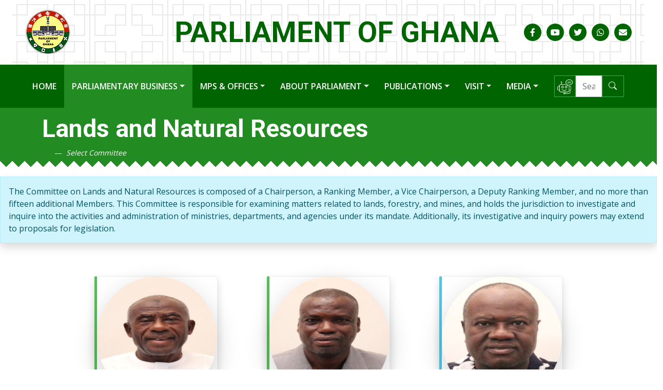

--- FILE ---
content_type: text/html; charset=UTF-8
request_url: https://parliament.gh/committees?com=19
body_size: 36640
content:
<!DOCTYPE html>
<html lang="en">

<head>
    <meta charset="utf-8">
    <title>Parliament of Ghana</title>
    <meta content="width=device-width, initial-scale=1.0" name="viewport">
    <meta content="Parliament of Ghana" name="keywords">
    <meta content="parliament of Ghana" name="description">
    <meta name="theme-color" content="#006400" media="(prefers-color-scheme: light)">
    <meta name="theme-color" content="#006400" media="(prefers-color-scheme: dark)">

    <link href="logo.png" rel="icon">


    <link rel="preconnect" href="https://fonts.gstatic.com">
    <link href="https://fonts.googleapis.com/css2?family=Open+Sans:wght@400;600&family=Roboto:wght@500;700&display=swap" rel="stylesheet">


    <link href="https://cdnjs.cloudflare.com/ajax/libs/font-awesome/5.15.0/css/all.min.css" rel="stylesheet">
    <link rel="stylesheet" href="https://cdn.jsdelivr.net/npm/bootstrap-icons@1.11.3/font/bootstrap-icons.min.css">
    <link href="lib/owlcarousel/assets/owl.carousel.min.css" rel="stylesheet">

    <link href="css/bootstrap.min.css" rel="stylesheet">
    <link rel="stylesheet" href="css/aos.css">
    <link rel="stylesheet" href="css/flatpickr.min.css">
    <link href="css/style.01.css" rel="stylesheet">
    <link href="css/iziToast.min.css" rel="stylesheet">
</head>

<body>

    <!-- Topbar Start -->
    <div class="container-fluid px-5 d-none d-lg-block">
        <div class="row gx-5 py-3 align-items-center top-bkg">
            <div class="col-lg-3">
                <div class="d-flex align-items-center justify-content-start">
                    <img src="img/logo.png" />
                </div>
            </div>
            <div class="col-lg-6">
                <div class="d-flex align-items-center justify-content-center">
                    <a href="https://www.parliament.gh" class="navbar-brand ms-lg-5">
                        <h1 class="m-0 display-4 text-primary text-uppercase">Parliament of Ghana</h1>
                    </a>
                </div>
            </div>
            <div class="col-lg-3">
                <div class="d-flex align-items-center justify-content-end">

                    <a class="btn btn-primary btn-square rounded-circle me-2" href="https://www.facebook.com/Parliament.of.Ghana" target="_blank"><i class="fab fa-facebook-f"></i></a>
                    <a class="btn btn-primary btn-square rounded-circle me-2" href="https://www.youtube.com/@parliamentofghana816" target="_blank"><i class="fab fa-youtube"></i></a>
                    <a class="btn btn-primary btn-square rounded-circle me-2" href="https://x.com/parliament_gh" target="_blank"><i class="fab fa-twitter"></i></a>
                    <a class="btn btn-primary btn-square rounded-circle me-2" href="https://whatsapp.com/channel/0029Vaiwto3B4hdQrkQV1D0E" target="_blank"><i class="fab fa-whatsapp"></i></a>
                    <a class="btn btn-primary btn-square rounded-circle" href="https://mail.parliament.gh" target="_blank"><i class="fas fa-envelope"></i></a>
                </div>
            </div>
        </div>
    </div>
    <!-- Topbar End -->


    <!-- Navbar Start -->
    <nav class="navbar navbar-expand-lg bg-primary navbar-dark shadow-sm py-3 py-lg-0 px-3 px-lg-5 ">
        <a href="https://www.parliament.gh" class="navbar-brand d-flex d-lg-none">
            <img src="img/logo.png" style="max-width: 2rem;">
            <h1 class="m-0 display-6 text-white text-uppercase">Parliament of Ghana
            </h1>
        </a>
        <button class="navbar-toggler" type="button" data-bs-toggle="collapse" data-bs-target="#navbarCollapse">
            <span class="navbar-toggler-icon"></span>
        </button>
        <div class="collapse navbar-collapse " id="navbarCollapse">
            <div class="navbar-nav mx-auto py-0">
                <a href="https://www.parliament.gh" class="nav-item nav-link active">Home</a>
                <div class="nav-item dropdown">
                    <a href="#" class="nav-link dropdown-toggle" data-bs-toggle="dropdown">Parliamentary Business</a>
                    <div class="dropdown-menu m-0">
                        <a href="committees" class="dropdown-item">Committees of Parliament</a>
                        <li>
                            <hr class="dropdown-divider">
                        </li>
                        <a href="docs?type=AG" class="dropdown-item">Agenda</a>
                        <a href="docs?type=BS" class="dropdown-item">Business Statements</a>
                        <a href="docs?type=OP" class="dropdown-item">Order Papers</a>
                        <a href="docs?type=VP" class="dropdown-item">Votes & Proceedings</a>
                        <li>
                            <hr class="dropdown-divider">
                        </li>
                        <a href="docs?type=Acts&OT" class="dropdown-item">Acts</a>
                        <a href="docs?type=Bills&OT" class="dropdown-item">Bills</a>
                        <a href="docs?type=LI&OT" class="dropdown-item">Instruments</a>
                        <a href="docs?type=HS" class="dropdown-item">Official Reports</a>
                        <!--li>
                            <hr class="dropdown-divider">
                        </li>
                        <a href="testimonial.html" class="dropdown-item">Standing Orders</a>
                        <a href="testimonial.html" class="dropdown-item">Speaker's Rulings & Speeches</a>
                        <a href="testimonial.html" class="dropdown-item">Questions & Answers</a-->
                    </div>
                </div>
                <div class="nav-item dropdown">
                    <a href="#" class="nav-link dropdown-toggle" data-bs-toggle="dropdown">MPs & Offices</a>
                    <div class="dropdown-menu m-0">
                        <a href="overview" class="dropdown-item">Overview</a>
                        <li>
                            <hr class="dropdown-divider">
                        </li>
                        <span class="fw-bold ms-1">Office of the Speaker</span>
                        <li>
                        
                        <a href="gen?CM" class="dropdown-item">Background</a>
                        <a href="speaker?communications" class="dropdown-item">Communications from the Speaker</a>
                        <a href="speaker?speeches" class="dropdown-item">Speeches of the Speaker</a>
                        </li>
                        
                        <li>
                            <hr class="dropdown-divider">
                        </li>
                        <a href="gen?LD" class="dropdown-item">Leadership of Parliament</a>
                        <a href="members" class="dropdown-item">Members of Parliament</a>
                        <li>
                            <hr class="dropdown-divider">
                        </li>
                        <span class="fw-bold ms-1">Parliamentary Service </span>
                        <li>
                        <a href="gen?PS" class="dropdown-item">Background</a>
                        </li>
                        <ul>
                            <hr class="dropdown-divider">
                        </ul>
                        <li>
                        <a href="https://library.parliament.gh" target="_blank" class="dropdown-item">Library</a>
                        <!--a href="https://repository.parliament.gh" target="_blank" class="dropdown-item">Library Repository</a>
                        <a href="https://opac.parliament.gh" target="_blank" class="dropdown-item">OPAC</a-->
                        <ul>
                                <hr class="dropdown-divider">
                            </ul>
                            <a href="https://www.parliament.gh/datam" target="_self" class="dropdown-item">Data Management</a>
                        </li>
                    </div>
                </div>
                <div class="nav-item dropdown">
                    <a href="#" class="nav-link dropdown-toggle" data-bs-toggle="dropdown">About Parliament</a>
                    <div class="dropdown-menu m-0">
                        <a href="works" class="dropdown-item">How Parliament Works</a>
                        <a href="history" class="dropdown-item">History of Parliament</a>
                    </div>
                </div>
                <div class="nav-item dropdown">
                    <a href="#" class="nav-link dropdown-toggle" data-bs-toggle="dropdown">Publications</a>
                    <div class="dropdown-menu m-0">
                        <a href="publications?research" class="dropdown-item">Research Papers</a>
                        <a href="docs?type=HS" class="dropdown-item">Official Reports</a>
                        <a href="publications?journals" class="dropdown-item">Journals & Statements</a>
                         <li>
                            <hr class="dropdown-divider">
                        </li>
                        <a   href="javascript: showPDF('OPAPlan.pdf','Open Parliament Action Plan')" class="dropdown-item">Open Parliament Action Plan</a>
                        <a   href="javascript: showPDF('OPEN_GOVERNMENT_PARTNERSHIP_SPAIN.pdf','2025 OGP Global Summit')" class="dropdown-item">2025 OGP Global Summit</a>
                        <li>
                            <hr class="dropdown-divider">
                        </li>
                        <a href="press" class="dropdown-item">Press releases</a>
                        <a href="news" class="dropdown-item">News</a>
                    </div>
                </div>

                <div class="nav-item dropdown">
                    <a href="#" class="nav-link dropdown-toggle" data-bs-toggle="dropdown">Visit</a>
                    <div class="dropdown-menu m-0">
                        <!--a href="#" class="dropdown-item">Watch Debates and Committees</a-->
                        <a href="visit" class="dropdown-item">Group or School Visit</a>
                        <!--li>
                            <hr class="dropdown-divider">
                        </li>
                        <a href="#" class="dropdown-item">Parliament Shop</a>
                        <li>
                            <hr class="dropdown-divider">
                        </li>
                        <a href="#" class="dropdown-item">Student Parliament</a-->
                    </div>
                </div>
                <div class="nav-item dropdown">
                    <a href="#" class="nav-link dropdown-toggle" data-bs-toggle="dropdown">Media</a>
                    <div class="dropdown-menu m-0">
                        <a href="videos" class="dropdown-item">Videos</a>
                        <a href="gallery" class="dropdown-item">Picture Gallery</a>

                    </div>
                </div>

            </div>
            <div class="nav-item nav-link ml-auto">
                <div class="col d-flex justify-content-center">
                    <button type="button" class="askParley btn btn-primary p-1" data-bs-toggle="tooltip" data-bs-html="true"><img class="bi" src="img/bot.png" style="width: 2rem;"  /> <!--i class="bi bi-chat-square-text "  ></i--></button>
                    <input type="text" placeholder="Search.." id="mainSearch" class="form-control " style="float: left!important;">

                    <button onclick="search_find()" class="btn btn-primary" type="button"> <i class="bi bi-search "></i></button>
</div>
            </div>
        </div>

    </nav>
    <!-- Navbar End -->    <!--h1 class="display-4 m-4">Lands and Natural Resources</h1>
    <div class="ms-4">
        <figcaption class="blockquote-footer">
            <cite>Select Committee</cite>
        </figcaption>
    </div-->
    <div class="container-fluid bg-secondary py-1 mb-2 zig">
    <div class="container py-2">
        <div class="row justify-content-start">
            <div class="col-lg-8 text-center text-lg-start">
                <!--h1 class="display-5 text-white mb-md-4">Disclaimer</h1-->
                <h1 class="display-5 text-white mb-md-4">Lands and Natural Resources</h1>
    <div class="ms-4">
        <figcaption class="blockquote-footer text-white">
            <cite>Select Committee</cite>
        </figcaption>
    </div>
            </div>
        </div>
    </div>
</div>
    <div class="alert alert-info shadow" role="alert">
        The Committee on Lands and Natural Resources is composed of a Chairperson, a Ranking Member, a Vice Chairperson, a Deputy Ranking Member, and no more than fifteen additional Members. This Committee is responsible for examining matters related to lands, forestry, and mines, and holds the jurisdiction to investigate and inquire into the activities and administration of ministries, departments, and agencies under its mandate. Additionally, its investigative and inquiry powers may extend to proposals for legislation.    </div>
    <div class="row d-flex justify-content-center ">
                    <a href="members?mp=94096" class="card col-md-2 m-5 p-0 callout callout-success shadow " style="width:15rem;">
                <img class="shadow-lg" src="cspics/mps/94096.jpg" style="width:100%;height:15rem; border-radius:50%" alt="...">
                <div class="card-body d-flex justify-content-center">
                    <h5 class="card-title text-center"> Hon. Dauda  Collins</h5>

                </div>
                <ul class="list-group list-group-flush">

                    <li class="list-group-item text-center">Asutifi South</li>

                </ul>
                <div class="card-footer d-flex justify-content-center">
                    <h6>Chairperson</h6>
                </div>
            </a>
                    <a href="members?mp=94104" class="card col-md-2 m-5 p-0 callout callout-success shadow " style="width:15rem;">
                <img class="shadow-lg" src="cspics/mps/94104.jpg" style="width:100%;height:15rem; border-radius:50%" alt="...">
                <div class="card-body d-flex justify-content-center">
                    <h5 class="card-title text-center"> Hon. Nanja  Sanja</h5>

                </div>
                <ul class="list-group list-group-flush">

                    <li class="list-group-item text-center">Atebubu/Amantin</li>

                </ul>
                <div class="card-footer d-flex justify-content-center">
                    <h6>Vice Chairperson</h6>
                </div>
            </a>
                    <a href="members?mp=94087" class="card col-md-2 m-5 p-0 callout callout-info shadow " style="width:15rem;">
                <img class="shadow-lg" src="cspics/mps/94087.jpg" style="width:100%;height:15rem; border-radius:50%" alt="...">
                <div class="card-body d-flex justify-content-center">
                    <h5 class="card-title text-center"> Hon. Ampratwum-Sarpong  Kwaku</h5>

                </div>
                <ul class="list-group list-group-flush">

                    <li class="list-group-item text-center">Mampong</li>

                </ul>
                <div class="card-footer d-flex justify-content-center">
                    <h6>Ranking Member</h6>
                </div>
            </a>
                    <a href="members?mp=94076" class="card col-md-2 m-5 p-0 callout callout-info shadow " style="width:15rem;">
                <img class="shadow-lg" src="cspics/mps/94076.jpg" style="width:100%;height:15rem; border-radius:50%" alt="...">
                <div class="card-body d-flex justify-content-center">
                    <h5 class="card-title text-center"> Hon. Konadu  Akwasi</h5>

                </div>
                <ul class="list-group list-group-flush">

                    <li class="list-group-item text-center">Manhyia North</li>

                </ul>
                <div class="card-footer d-flex justify-content-center">
                    <h6>Deputy Ranking Member</h6>
                </div>
            </a>
                    <a href="members?mp=94094" class="card col-md-2 m-5 p-0 callout callout-success shadow " style="width:15rem;">
                <img class="shadow-lg" src="cspics/mps/94094.jpg" style="width:100%;height:15rem; border-radius:50%" alt="...">
                <div class="card-body d-flex justify-content-center">
                    <h5 class="card-title text-center"> Hon. Acheampong  Richard</h5>

                </div>
                <ul class="list-group list-group-flush">

                    <li class="list-group-item text-center">Bia East</li>

                </ul>
                <div class="card-footer d-flex justify-content-center">
                    <h6>Member</h6>
                </div>
            </a>
                    <a href="members?mp=94098" class="card col-md-2 m-5 p-0 callout callout-success shadow " style="width:15rem;">
                <img class="shadow-lg" src="cspics/mps/94098.jpg" style="width:100%;height:15rem; border-radius:50%" alt="...">
                <div class="card-body d-flex justify-content-center">
                    <h5 class="card-title text-center"> Hon. Ahenkwah Yaw Frederick</h5>

                </div>
                <ul class="list-group list-group-flush">

                    <li class="list-group-item text-center">Jaman North</li>

                </ul>
                <div class="card-footer d-flex justify-content-center">
                    <h6>Member</h6>
                </div>
            </a>
                    <a href="members?mp=94120" class="card col-md-2 m-5 p-0 callout callout-success shadow " style="width:15rem;">
                <img class="shadow-lg" src="cspics/mps/94120.jpg" style="width:100%;height:15rem; border-radius:50%" alt="...">
                <div class="card-body d-flex justify-content-center">
                    <h5 class="card-title text-center"> Hon. Alhassan Sayibu Suhuyini</h5>

                </div>
                <ul class="list-group list-group-flush">

                    <li class="list-group-item text-center">Tamale North</li>

                </ul>
                <div class="card-footer d-flex justify-content-center">
                    <h6>Member</h6>
                </div>
            </a>
                    <a href="members?mp=94244" class="card col-md-2 m-5 p-0 callout callout-success shadow " style="width:15rem;">
                <img class="shadow-lg" src="cspics/mps/94244.jpg" style="width:100%;height:15rem; border-radius:50%" alt="...">
                <div class="card-body d-flex justify-content-center">
                    <h5 class="card-title text-center"> Hon. Armah Nyameke Blay</h5>

                </div>
                <ul class="list-group list-group-flush">

                    <li class="list-group-item text-center">Sekondi</li>

                </ul>
                <div class="card-footer d-flex justify-content-center">
                    <h6>Member</h6>
                </div>
            </a>
                    <a href="members?mp=94009" class="card col-md-2 m-5 p-0 callout callout-success shadow " style="width:15rem;">
                <img class="shadow-lg" src="cspics/mps/94009.jpg" style="width:100%;height:15rem; border-radius:50%" alt="...">
                <div class="card-body d-flex justify-content-center">
                    <h5 class="card-title text-center"> Hon. Atta-Mills  Samuel</h5>

                </div>
                <ul class="list-group list-group-flush">

                    <li class="list-group-item text-center">Komenda Edina Eguafo Abrem</li>

                </ul>
                <div class="card-footer d-flex justify-content-center">
                    <h6>Member</h6>
                </div>
            </a>
                    <a href="members?mp=97002" class="card col-md-2 m-5 p-0 callout callout-success shadow " style="width:15rem;">
                <img class="shadow-lg" src="cspics/mps/97002.jpg" style="width:100%;height:15rem; border-radius:50%" alt="...">
                <div class="card-body d-flex justify-content-center">
                    <h5 class="card-title text-center"> Hon. Baidoo Bediako Bernard</h5>

                </div>
                <ul class="list-group list-group-flush">

                    <li class="list-group-item text-center">Akwatia</li>

                </ul>
                <div class="card-footer d-flex justify-content-center">
                    <h6>Member</h6>
                </div>
            </a>
                    <a href="members?mp=94018" class="card col-md-2 m-5 p-0 callout callout-success shadow " style="width:15rem;">
                <img class="shadow-lg" src="cspics/mps/94018.jpg" style="width:100%;height:15rem; border-radius:50%" alt="...">
                <div class="card-body d-flex justify-content-center">
                    <h5 class="card-title text-center"> Hon. Ghansah Kobina Alhassan</h5>

                </div>
                <ul class="list-group list-group-flush">

                    <li class="list-group-item text-center">Asikuma/Odoben/ Brakwa</li>

                </ul>
                <div class="card-footer d-flex justify-content-center">
                    <h6>Member</h6>
                </div>
            </a>
                    <a href="members?mp=94286" class="card col-md-2 m-5 p-0 callout callout-success shadow " style="width:15rem;">
                <img class="shadow-lg" src="cspics/mps/94286.jpg" style="width:100%;height:15rem; border-radius:50%" alt="...">
                <div class="card-body d-flex justify-content-center">
                    <h5 class="card-title text-center"> Hon. Lukutor Kwame Maxwell</h5>

                </div>
                <ul class="list-group list-group-flush">

                    <li class="list-group-item text-center">South Tongu</li>

                </ul>
                <div class="card-footer d-flex justify-content-center">
                    <h6>Member</h6>
                </div>
            </a>
                    <a href="members?mp=94602" class="card col-md-2 m-5 p-0 callout callout-info shadow " style="width:15rem;">
                <img class="shadow-lg" src="cspics/mps/94602.jpg" style="width:100%;height:15rem; border-radius:50%" alt="...">
                <div class="card-body d-flex justify-content-center">
                    <h5 class="card-title text-center"> Hon. Obiri Yeboah  Kofi</h5>

                </div>
                <ul class="list-group list-group-flush">

                    <li class="list-group-item text-center">Subin</li>

                </ul>
                <div class="card-footer d-flex justify-content-center">
                    <h6>Member</h6>
                </div>
            </a>
                    <a href="members?mp=94215" class="card col-md-2 m-5 p-0 callout callout-info shadow " style="width:15rem;">
                <img class="shadow-lg" src="cspics/mps/94215.jpg" style="width:100%;height:15rem; border-radius:50%" alt="...">
                <div class="card-body d-flex justify-content-center">
                    <h5 class="card-title text-center"> Hon. Owusu-Akyaw Kwabena Berepong Francis</h5>

                </div>
                <ul class="list-group list-group-flush">

                    <li class="list-group-item text-center">Juaben</li>

                </ul>
                <div class="card-footer d-flex justify-content-center">
                    <h6>Member</h6>
                </div>
            </a>
                    <a href="members?mp=94034" class="card col-md-2 m-5 p-0 callout callout-success shadow " style="width:15rem;">
                <img class="shadow-lg" src="cspics/mps/94034.jpg" style="width:100%;height:15rem; border-radius:50%" alt="...">
                <div class="card-body d-flex justify-content-center">
                    <h5 class="card-title text-center"> Hon. Tettey Akuerteh Joseph</h5>

                </div>
                <ul class="list-group list-group-flush">

                    <li class="list-group-item text-center">Kpone-Katamanso</li>

                </ul>
                <div class="card-footer d-flex justify-content-center">
                    <h6>Member</h6>
                </div>
            </a>
                    <a href="members?mp=94136" class="card col-md-2 m-5 p-0 callout callout-info shadow " style="width:15rem;">
                <img class="shadow-lg" src="cspics/mps/94136.jpg" style="width:100%;height:15rem; border-radius:50%" alt="...">
                <div class="card-body d-flex justify-content-center">
                    <h5 class="card-title text-center"> Hon. Ussif  Mustapha</h5>

                </div>
                <ul class="list-group list-group-flush">

                    <li class="list-group-item text-center">Yagaba-Kubori</li>

                </ul>
                <div class="card-footer d-flex justify-content-center">
                    <h6>Member</h6>
                </div>
            </a>
                    <a href="members?mp=94021" class="card col-md-2 m-5 p-0 callout callout-success shadow " style="width:15rem;">
                <img class="shadow-lg" src="cspics/mps/94021.jpg" style="width:100%;height:15rem; border-radius:50%" alt="...">
                <div class="card-body d-flex justify-content-center">
                    <h5 class="card-title text-center"> Hon. Vondee Theophilus Dominic David</h5>

                </div>
                <ul class="list-group list-group-flush">

                    <li class="list-group-item text-center">Twifo Atti Morkwa</li>

                </ul>
                <div class="card-footer d-flex justify-content-center">
                    <h6>Member</h6>
                </div>
            </a>
        
    </div>
    <br>
    <hr>
    <br>
    <h4 class=" ps-4">Reports of the Committee </h4>

<div class="container-fluid bg-footer bg-primary text-white mt-5">
    <div class="container">
        <div class="row gx-5">
            <div class="col-lg-12 col-md-12">
                <div class="row gx-5">
                    <div class="col-lg-4 col-md-12 pt-5 mb-5">
                        <h4 class="text-white mb-4">Get In Touch</h4>
                        <div class="d-flex mb-2">
                            <i class="bi bi-geo-alt text-white me-2"></i>
                            <p class="text-white mb-0">Parliament House, Accra</p>
                        </div>
                        <div class="d-flex mb-2">
                            <i class="bi bi-envelope-open text-white me-2"></i>
                            <p class="text-white mb-0">info@parliament.gh</p>
                        </div>
                        <div class="d-flex mb-2">
                            <i class="bi bi-telephone text-white me-2"></i>
                            <p class="text-white mb-0">+233302633030</p>
                        </div>
                        <div class="d-flex mt-4">
                            <a class="btn btn-secondary btn-square rounded-circle me-2" href="https://mail.parliament.gh" target="_blank"><i class="fas fa-envelope"></i></a>
                            <a class="btn btn-secondary btn-square rounded-circle me-2" href="https://www.facebook.com/Parliament.of.Ghana" target="_blank"><i class="fab fa-facebook-f"></i></a>
                            <a class="btn btn-secondary btn-square rounded-circle me-2" href="https://www.youtube.com/@parliamentofghana816" target="_blank"><i class="fab fa-youtube"></i></a>
                            <a class="btn btn-secondary btn-square rounded-circle" href="https://whatsapp.com/channel/0029Vaiwto3B4hdQrkQV1D0E" target="_blank"><i class="fab fa-whatsapp"></i></a>
                        </div>
                    </div>
                    <div class="col-lg-4 col-md-12 pt-0 pt-lg-5 mb-5">
                        <h4 class="text-white mb-4">Quick Links</h4>
                        <div class="d-flex flex-column justify-content-start">
                            <a class="text-white mb-2" href="index"><i class="bi bi-arrow-right text-white me-2"></i>Home</a>
                            <a class="text-white mb-2" href="gen?LD"><i class="bi bi-arrow-right text-white me-2"></i>Leadership of Parliament</a>
                            <a class="text-white mb-2" href="committees"><i class="bi bi-arrow-right text-white me-2"></i>Committees of Parliament</a>
                            <a class="text-white mb-2" href="gen?PS"><i class="bi bi-arrow-right text-white me-2"></i>Parliamentary Service</a>
                            <a class="text-white mb-2" href="visit"><i class="bi bi-arrow-right text-white me-2"></i>Visits</a>
                            <a class="text-white" href="contact"><i class="bi bi-arrow-right text-white me-2"></i>Contact Us</a>
                        </div>
                    </div>
                    <div class="col-lg-4 col-md-12 pt-0 pt-lg-5 mb-5">
                        <h4 class="text-white mb-4">Useful Links</h4>
                        <div class="d-flex flex-column justify-content-start">
                            <a class="text-white mb-2" href="https://www.cpahq.org/" target="_blank"><i class="bi bi-arrow-right text-white me-2"></i>Commonwealth Parliamentary Association - CPA</a>
                            <a class="text-white mb-2" href="https://www.ipu.org/" target="_blank"><i class="bi bi-arrow-right text-white me-2"></i>Inter-Parliamentary Union</a>
                            <a class="text-white mb-2" href="https://www.ghana.gov.gh/" target="_blank"><i class="bi bi-arrow-right text-white me-2"></i>Government of Ghana </a>
                            <a class="text-white mb-2" href="https://judicial.gov.gh/" target="_blank"><i class="bi bi-arrow-right text-white me-2"></i>Judicial Service of Ghana </a>
                            <a class="text-white mb-2" href="https://au.int/" target="_blank"><i class="bi bi-arrow-right text-white me-2"></i>African Union</a>
                            <a class="text-white mb-2" href="https://www.parl.ecowas.int/" target="_blank"><i class="bi bi-arrow-right text-white me-2"></i>ECOWAS Parliament</a>

                        </div>
                    </div>
                </div>
            </div>
            <div class="col-lg-4 col-md-6 mt-lg-n5">
                <a class="text-white mb-2 " href="disclaimer">Disclaimer</a>
            </div>
        </div>
    </div>
</div>
<div class="container-fluid bg-primary text-white py-4">
    <div class="container text-center">
        <p class="mb-0">&copy; 2026 Parliament of Ghana. All Rights Reserved. </p>

    </div>
</div>




<a href="#" class="btn border-white btn-secondary py-3 fs-4 back-to-top"><i class="bi bi-arrow-up"></i></a>



<script src="https://code.jquery.com/jquery-3.4.1.min.js"></script>
<script src="https://cdn.jsdelivr.net/npm/bootstrap@5.0.0/dist/js/bootstrap.bundle.min.js"></script>
<script src="lib/easing/easing.min.js"></script>
<script src="lib/waypoints/waypoints.min.js"></script>
<script src="lib/counterup/counterup.min.js"></script>
<script src="lib/owlcarousel/owl.carousel.min.js"></script>
<script src="js/rellax.js"></script>
<script src="js/aos.js"></script>
<script src="js/iziToast.js" type="text/javascript"></script>

<script src="js/main.01.js"></script>
<script>
    
    AOS.init();

    var url = window.location.href;
    $(".nav-link,.dropdown-item").removeClass("active");
    if (url.includes("index")) {
        $(".nav-link:contains('Home')").addClass("active");
    } else if (url.includes("committee") || url.includes("docs")) {
        $(".nav-link:contains('Parliamentary Business')").addClass("active");
    } else if (url.includes("overview") || url.includes("gen") || url.includes("members")) {
        $(".nav-link:contains('MPs & Offices')").addClass("active");
    } else if (url.includes("history")) {
        $(".nav-link:contains('About Parliament')").addClass("active");

    } else if (url.includes("publications") || url.includes("press") || url.includes("news")) {
        $(".nav-link:contains('Publications')").addClass("active");

    } else if (url.includes("visit")) {
        $(".nav-link:contains('Visit')").addClass("active");

    } else if (url.includes("videos") || url.includes("gallery")) {
        $(".nav-link:contains('Media')").addClass("active");

    } else {
        $(".nav-item:contains('Home')").addClass("active");
    }

    $("#mainSearch").keypress((e)=>{
        if(e.keyCode==13){
            search_find();
        }
    })

    $(".askParley").click(()=>{
        $('#askParlyDialog').modal({
            backdrop: 'static',
            keyboard: false
        });

        $('#askParlyDialog').modal('show');
    })
</script>
<div id="kodiDialog" class="modal fade" tabindex="-1" role="dialog" aria-labelledby="kodiDialog" data-bs-backdrop="static" data-bs-keyboard="false" aria-hidden="true">
    <div class="modal-dialog modal-dialog-scrollable modal-xl modal modal-dialog-centered" role="document">
        <div class="modal-content">
            <div class="modal-header">
                <h4 class="modal-title  "><img src='img/bot.jpg' style="width: 2rem;"/> AskParly</h4>
                <button class="btn btn-close" data-bs-toggle="modal" data-bs-dismiss="modal"
                    data-dismiss="modal"></button>
                    <input type="hidden" id="contentOnHold" value=""/>
            </div>
            <div class="d-flex justify-content-center text-muted p-2 alert-primary">
            AskParly, your AI assistant, is here to guide you and answer your questions as you explore our website. I am still under development and learning to be accurate.
            </div>
            <div class="row d-flex justify-content-center text-muted p-2 alert-primary" id="interactiveSection">
                <input  class="col-md-8 form-input" onkeydown="if(event.keyCode==13) answer();" id="prompt" placeholder="How else can I assist you, specifically regarding this document?" />
                <button  class="col-md-2 btn btn-success ms-lg-2 me-lg-2" onclick='answer()' > Answer </button>
            </div>
            
            <div class="modal-body" id="responseBody">
                    
            </div>
        </div>
    </div>
</div>

<div id="askParlyDialog" class="modal fade" tabindex="-1" role="dialog" aria-labelledby="askParlyDialog" data-bs-backdrop="static" data-bs-keyboard="false" aria-hidden="true">
    <div class="modal-dialog modal-dialog-scrollable modal-xl modal modal-dialog-centered" role="document">
        <div class="modal-content">
            <div class="modal-header">
                <h4 class="modal-title  "><img src='img/bot.jpg' style="width: 2rem;"/> AskParly</h4>
                <button class="btn btn-close" data-bs-toggle="modal" data-bs-dismiss="modal"
                    data-dismiss="modal"></button>
                    <input type="hidden" id="contentOnHold" value=""/>
            </div>
            <div class="d-flex justify-content-center text-muted p-2 alert-primary">
            AskParly, your AI assistant, is here to guide you and answer your questions as you explore our website. I am still under development and learning to be accurate.
            </div>
            <div class="row d-flex justify-content-center text-muted p-2 alert-primary" id="interactiveSection">
                <input disabled class="col-md-8 form-input" onkeydown="if(event.keyCode==13) answer();" id="prompt" placeholder="How can I assist you today?" />
                <button disabled class="col-md-2 btn btn-success ms-lg-2 me-lg-2" onclick='answer()' > Answer </button>
            </div>
            
            <div class="modal-body" id="responseBody">
                <div class="d-flex justify-content-center">
            <h1 style="color:green"><br>Coming soon<br></h1>
                </div>
            </div>
        </div>
    </div>
</div>

<div id="pdfDialog" class="modal" tabindex="-1" role="dialog" aria-labelledby="pdfDialog" data-bs-backdrop="static" data-bs-keyboard="false" aria-hidden="true">
    <div class="modal-dialog modal-xl modal modal-dialog-centered">
        <div class="modal-content">
            <div class="modal-header">
                <h4 class="modal-title" id="dlgTitle"></h4>
                <button class="btn btn-close" data-bs-toggle="modal" data-bs-dismiss="modal"
                    data-dismiss="modal"></button>
            </div>
            <div class="modal-body">
                <iframe id="dlgDoc"
                    width="100%" height="600"></iframe>
            </div>
        </div>
    </div>
</div>

</body>

</html>

--- FILE ---
content_type: application/javascript
request_url: https://parliament.gh/js/iziToast.js
body_size: 36911
content:
/*
* iziToast | v1.5.0
* http://izitoast.marcelodolza.com
* by Marcelo Dolza.
*/

(function (root, factory) {
	if(typeof define === 'function' && define.amd) {
		define([], factory(root));
	} else if(typeof exports === 'object') {
		module.exports = factory(root);
	} else {
		root.iziToast = factory(root);
	}
})(typeof global !== 'undefined' ? global : window || this.window || this.global, function (root) {

	'use strict';

	//
	// Variables
	//
	var $iziToast = {},
		PLUGIN_NAME = 'iziToast',
		ISMOBILE = (/Mobi/.test(navigator.userAgent)) ? true : false,
		ISCHROME = /Chrome/.test(navigator.userAgent) && /Google Inc/.test(navigator.vendor),
		ISFIREFOX = typeof InstallTrigger !== 'undefined',
		ACCEPTSTOUCH = 'ontouchstart' in document.documentElement,
		POSITIONS = ['bottomRight','bottomLeft','bottomCenter','topRight','topLeft','topCenter','center'],
		THEMES = {
			info: {
				color: 'blue',
				icon: 'ico-info'
			},
			success: {
				color: 'green',
				icon: 'ico-success'
			},
			warning: {
				color: 'orange',
				icon: 'ico-warning'
			},
			error: {
				color: 'red',
				icon: 'ico-error'
			},
			question: {
				color: 'yellow',
				icon: 'ico-question'
			}
		},
		MOBILEWIDTH = 568,
		CONFIG = {};

	$iziToast.children = {};

	// Default settings
	var defaults = {
		id: null, 
		class: '',
		title: '',
		titleColor: '',
		titleSize: '',
		titleLineHeight: '',
		message: '',
		messageColor: '',
		messageSize: '',
		messageLineHeight: '',
		backgroundColor: '',
		theme: 'light', // dark
		color: '', // blue, red, green, yellow
		icon: '',
		iconText: '',
		iconColor: '',
		iconUrl: null,
		image: '',
		imageWidth: 50,
		maxWidth: null,
		zindex: null,
		layout: 1,
		balloon: false,
		close: true,
		closeOnEscape: false,
		closeOnClick: false,
		displayMode: 0,
		position: 'bottomRight', // bottomRight, bottomLeft, topRight, topLeft, topCenter, bottomCenter, center
		target: '',
		targetFirst: true,
		timeout: 5000,
		rtl: false,
		animateInside: true,
		drag: true,
		pauseOnHover: true,
		resetOnHover: false,
		progressBar: true,
		progressBarColor: '',
		progressBarEasing: 'linear',
		overlay: false,
		overlayClose: false,
		overlayColor: 'rgba(0, 0, 0, 0.6)',
		transitionIn: 'fadeInUp', // bounceInLeft, bounceInRight, bounceInUp, bounceInDown, fadeIn, fadeInDown, fadeInUp, fadeInLeft, fadeInRight, flipInX
		transitionOut: 'fadeOut', // fadeOut, fadeOutUp, fadeOutDown, fadeOutLeft, fadeOutRight, flipOutX
		transitionInMobile: 'fadeInUp',
		transitionOutMobile: 'fadeOutDown',
		buttons: {},
		inputs: {},
		onOpening: function () {},
		onOpened: function () {},
		onClosing: function () {},
		onClosed: function () {},
		onClick: function () {}
	};


	//
	// Methods
	//


	/**
	 * Polyfill for remove() method
	 */
	if(!('remove' in Element.prototype)) {
		Element.prototype.remove = function() {
			if(this.parentNode) {
				this.parentNode.removeChild(this);
			}
		};
	}

	/*
     * Polyfill for CustomEvent for IE >= 9
     * https://developer.mozilla.org/en-US/docs/Web/API/CustomEvent/CustomEvent#Polyfill
     */
    if(typeof window.CustomEvent !== 'function') {
        var CustomEventPolyfill = function (event, params) {
            params = params || { bubbles: false, cancelable: false, detail: undefined };
            var evt = document.createEvent('CustomEvent');
            evt.initCustomEvent(event, params.bubbles, params.cancelable, params.detail);
            return evt;
        };

        CustomEventPolyfill.prototype = window.Event.prototype;

        window.CustomEvent = CustomEventPolyfill;
    }

	/**
	 * A simple forEach() implementation for Arrays, Objects and NodeLists
	 * @private
	 * @param {Array|Object|NodeList} collection Collection of items to iterate
	 * @param {Function} callback Callback function for each iteration
	 * @param {Array|Object|NodeList} scope Object/NodeList/Array that forEach is iterating over (aka `this`)
	 */
	var forEach = function (collection, callback, scope) {
		if(Object.prototype.toString.call(collection) === '[object Object]') {
			for (var prop in collection) {
				if(Object.prototype.hasOwnProperty.call(collection, prop)) {
					callback.call(scope, collection[prop], prop, collection);
				}
			}
		} else {
			if(collection){
				for (var i = 0, len = collection.length; i < len; i++) {
					callback.call(scope, collection[i], i, collection);
				}
			}
		}
	};

	/**
	 * Merge defaults with user options
	 * @private
	 * @param {Object} defaults Default settings
	 * @param {Object} options User options
	 * @returns {Object} Merged values of defaults and options
	 */
	var extend = function (defaults, options) {
		var extended = {};
		forEach(defaults, function (value, prop) {
			extended[prop] = defaults[prop];
		});
		forEach(options, function (value, prop) {
			extended[prop] = options[prop];
		});
		return extended;
	};

	/**
	 * Create inputs
	 * @private
	 */
	var createInput = function(inputObj) {
		var allowedAttributes = ['type', 'id', 'class', 'name', 'style', 'placeholder', 'min', 'max', 'minlength', 'maxlength', 'min', 'disabled', 'readonly', 'required', 'size', 'multiple', 'value'],
				allowedInputs = ['select', 'checkbox', 'color', 'date', 'datetime-local', 'email', 'file', 'hidden', 'image', 'month', 'number', 'password', 'radio', 'range', 'search', 'tel', 'text', 'time', 'url', 'week'],
				wrap = document.createElement('div'),
				input;

		if(inputObj.type && allowedInputs.indexOf(inputObj.type) !== -1){

			var type =  inputObj.type === 'select' ? 'select' : 'input'
			input = document.createElement(type);
			Object.keys(inputObj).forEach( function(key) {
				if(allowedAttributes.indexOf(key) !== -1){
					input.setAttribute(key, inputObj[key])
				}
			});

			if(inputObj.options && inputObj.options.length > 0 && inputObj.type === 'select'){

				inputObj.options.forEach( function(item) {
					var option = document.createElement('option');
					option.textContent = item.text;
					option.value = item.value
					
					input.appendChild(option);
				});
			}
		}
		wrap.appendChild(input);

		if(inputObj.label){
			var label = document.createElement('label');
			if(inputObj.for){
				label.setAttribute('for', inputObj.for);
				label.textContent = inputObj.label;
			}
			input.parentNode.insertBefore(label, input.nextSibling);
		}
		return wrap
	};

	/**
	 * Generates new ID
	 * @private
	 */
	var generateId = function(params) {
		var newId = btoa(encodeURIComponent(params));
		return newId.replace(/=/g, "");
	};

	/**
	 * Checks if is a color
	 * @private
	 */
	var isColor = function(color){
		if( color.substring(0,1) == '#' || color.substring(0,3) == 'rgb' || color.substring(0,3) == 'hsl' ){
			return true;
		} else {
			return false;
		}
	};

	/**
	 * Checks if is a Base64 string
	 * @private
	 */
	var isBase64 = function(str) {
		try {
			return btoa(atob(str)) == str;
		} catch (err) {
			return false;
		}
	};

		/**
	 * Displays a log message
	 * @private
	 */
	var Log = function(str) {
		return console.warn('['+PLUGIN_NAME+']', str);
	};

	/**
	 * Drag method of toasts
	 * @private
	 */
	var drag = function() {

		return {
			move: function(toast, instance, settings, xpos) {

				var opacity,
					opacityRange = 0.3,
					distance = 180;
					
				if(xpos !== 0){
					
					toast.classList.add(PLUGIN_NAME+'-dragged');

					toast.style.transform = 'translateX('+xpos + 'px)';

					if(xpos > 0){
						opacity = (distance-xpos) / distance;
						if(opacity < opacityRange){
							instance.hide(extend(settings, { transitionOut: 'fadeOutRight', transitionOutMobile: 'fadeOutRight' }), toast, 'drag');
						}
					} else {
						opacity = (distance+xpos) / distance;
						if(opacity < opacityRange){
							instance.hide(extend(settings, { transitionOut: 'fadeOutLeft', transitionOutMobile: 'fadeOutLeft' }), toast, 'drag');
						}
					}
					toast.style.opacity = opacity;

					if(opacity < opacityRange){

						if(ISCHROME || ISFIREFOX) toast.style.left = xpos+'px';

						toast.parentNode.style.opacity = opacityRange;

						this.stopMoving(toast, null);
					}
				}
			},
			startMoving: function(toast, instance, settings, e) {

				e = e || window.event;
				var posX = ((ACCEPTSTOUCH) ? e.touches[0].clientX : e.clientX),
						toastLeft = toast.style.transform.replace('px)', '');
						toastLeft = toastLeft.replace('translateX(', '');
				var offsetX = posX - toastLeft;

				if(settings.transitionIn){
					toast.classList.remove(settings.transitionIn);
				}
				if(settings.transitionInMobile){
					toast.classList.remove(settings.transitionInMobile);
				}
				toast.style.transition = '';

				if(ACCEPTSTOUCH) {
					document.ontouchmove = function(e) {
						e.preventDefault();
						e = e || window.event;
						var posX = e.touches[0].clientX,
								finalX = posX - offsetX;
						drag.move(toast, instance, settings, finalX);
					};
				} else {
					document.onmousemove = function(e) {
						e.preventDefault();
						e = e || window.event;
						var posX = e.clientX,
								finalX = posX - offsetX;
							drag.move(toast, instance, settings, finalX);
					};
				}

			},
			stopMoving: function(toast, e) {

				if(ACCEPTSTOUCH) {
						document.ontouchmove = function() {};
				} else {
					document.onmousemove = function() {};
				}

				toast.style.opacity = '';
				toast.style.transform = '';

				if(toast.classList.contains(PLUGIN_NAME+'-dragged')){
					
					toast.classList.remove(PLUGIN_NAME+'-dragged');

					toast.style.transition = 'transform 0.4s ease, opacity 0.4s ease';
					setTimeout(function() {
						toast.style.transition = '';
					}, 400);
				}

			}
		};

	}();


	/**
	 * Set settings
	 * @public
	 */
	$iziToast.setSetting = function (ref, option, value) {

		$iziToast.children[ref][option] = value;

	};


	/**
	 * Get settings
	 * @public
	 */
	$iziToast.getSettings = function (ref, option) {

		if(option){
			try {
				return $iziToast.children[ref][option];
			} catch (error) {
				console.warn(error)
				Log('invalid option.')
			}
		} else {
			return $iziToast.children[ref];
		}


	};


	/**
	 * Destroy the current initialization.
	 * @public
	 */
	$iziToast.destroy = function () {

		forEach(document.querySelectorAll('.'+PLUGIN_NAME+'-overlay'), function(element, index) {
			element.remove();
		});

		forEach(document.querySelectorAll('.'+PLUGIN_NAME+'-wrapper'), function(element, index) {
			element.remove();
		});

		forEach(document.querySelectorAll('.'+PLUGIN_NAME), function(element, index) {
			element.remove();
		});

		this.children = {};

		// Remove event listeners
		document.removeEventListener(PLUGIN_NAME+'-opened', {}, false);
		document.removeEventListener(PLUGIN_NAME+'-opening', {}, false);
		document.removeEventListener(PLUGIN_NAME+'-closing', {}, false);
		document.removeEventListener(PLUGIN_NAME+'-closed', {}, false);
		document.removeEventListener('keyup', {}, false);

		// Reset variables
		CONFIG = {};
	};


	/**
	 * Initialize Plugin
	 * @public
	 * @param {Object} options User settings
	 */
	$iziToast.settings = function (options) {

		// Destroy any existing initializations
		$iziToast.destroy();

		CONFIG = options;
		defaults = extend(defaults, options || {});
	};


	/**
	 * Building themes functions.
	 * @public
	 * @param {Object} options User settings
	 */
	forEach(THEMES, function (theme, name) {

		$iziToast[name] = function (options) {

			var settings = extend(CONFIG, options || {});
			settings = extend(theme, settings || {});

			this.show(settings);
		};

	});


	/**
	 * Do the calculation to move the progress bar
	 * @private
	 */
	$iziToast.progress = function (options, $toast, callback) {

		var that = this,
			ref = $toast.getAttribute('data-iziToast-ref'),
			settings = extend(this.children[ref], options || {}),
			$elem = $toast.querySelector('.'+PLUGIN_NAME+'-progressbar div');

		return {
			start: function() {

				if(typeof settings.time.REMAINING == 'undefined'){

					$toast.classList.remove(PLUGIN_NAME+'-reseted');

					if($elem !== null){
						$elem.style.transition = 'width '+ settings.timeout +'ms '+settings.progressBarEasing;
						$elem.style.width = '0%';
					}
					settings.time.START = new Date().getTime();
					settings.time.END = settings.time.START + settings.timeout;
					settings.time.TIMER = setTimeout(function() {

						clearTimeout(settings.time.TIMER);

						if(!$toast.classList.contains(PLUGIN_NAME+'-closing')){
							that.hide(settings, $toast, 'timeout');

							if(typeof callback === 'function'){
								callback.apply(that);
							}
						}
					}, settings.timeout);

					that.setSetting(ref, 'time', settings.time);
				}
			},
			pause: function() {

				if(typeof settings.time.START !== 'undefined' && !$toast.classList.contains(PLUGIN_NAME+'-paused') && !$toast.classList.contains(PLUGIN_NAME+'-reseted')){

					$toast.classList.add(PLUGIN_NAME+'-paused');

				settings.time.REMAINING = settings.time.END - new Date().getTime();

				clearTimeout(settings.time.TIMER);

				that.setSetting(ref, 'time', settings.time);

				if($elem !== null){
					var computedStyle = window.getComputedStyle($elem),
						propertyWidth = computedStyle.getPropertyValue('width');

					$elem.style.transition = 'none';
					$elem.style.width = propertyWidth;					
				}

				if(typeof callback === 'function'){
					setTimeout(function() {
						callback.apply(that);						
					}, 10);
				}
			}
			},
			resume: function() {

				if(typeof settings.time.REMAINING !== 'undefined'){

					$toast.classList.remove(PLUGIN_NAME+'-paused');

						if($elem !== null){
							$elem.style.transition = 'width '+ settings.time.REMAINING +'ms '+settings.progressBarEasing;
							$elem.style.width = '0%';
						}

						settings.time.END = new Date().getTime() + settings.time.REMAINING;
						settings.time.TIMER = setTimeout(function() {

						clearTimeout(settings.time.TIMER);

						if(!$toast.classList.contains(PLUGIN_NAME+'-closing')){

							that.hide(settings, $toast, 'timeout');

							if(typeof callback === 'function'){
								callback.apply(that);
							}
						}

					}, settings.time.REMAINING);

					that.setSetting(ref, 'time', settings.time);

				} else {
					this.start();
				}
			},
			reset: function(){

				clearTimeout(settings.time.TIMER);

				delete settings.time.REMAINING;

				that.setSetting(ref, 'time', settings.time);

				$toast.classList.add(PLUGIN_NAME+'-reseted');

				$toast.classList.remove(PLUGIN_NAME+'-paused');

				if($elem !== null){
					$elem.style.transition = 'none';
					$elem.style.width = '100%';
				}

				if(typeof callback === 'function'){
					setTimeout(function() {
						callback.apply(that);						
					}, 10);
				}
			}
		};

	};


	/**
	 * Close the specific Toast
	 * @public
	 * @param {Object} options User settings
	 */
	$iziToast.hide = function (options, $toast, closedBy) {

		if(typeof $toast != 'object'){
			$toast = document.querySelector($toast);
		}		

		var that = this,
			settings = extend(this.children[$toast.getAttribute('data-iziToast-ref')], options || {});
			settings.closedBy = closedBy || null;

		delete settings.time.REMAINING;

		$toast.classList.add(PLUGIN_NAME+'-closing');

		// Overlay
		(function(){

			var $overlay = document.querySelector('.'+PLUGIN_NAME+'-overlay');
			if($overlay !== null){
				var refs = $overlay.getAttribute('data-iziToast-ref');		
					refs = refs.split(',');
				var index = refs.indexOf(String(settings.ref));

				if(index !== -1){
					refs.splice(index, 1);			
				}
				$overlay.setAttribute('data-iziToast-ref', refs.join());

				if(refs.length === 0){
					$overlay.classList.remove('fadeIn');
					$overlay.classList.add('fadeOut');
					setTimeout(function() {
						$overlay.remove();
					}, 700);
				}
			}

		})();

		if(settings.transitionIn){
			$toast.classList.remove(settings.transitionIn);
		} 

		if(settings.transitionInMobile){
			$toast.classList.remove(settings.transitionInMobile);
		}

		if(ISMOBILE || window.innerWidth <= MOBILEWIDTH){
			if(settings.transitionOutMobile)
				$toast.classList.add(settings.transitionOutMobile);
		} else {
			if(settings.transitionOut)
				$toast.classList.add(settings.transitionOut);
		}
		var H = $toast.parentNode.offsetHeight;
				$toast.parentNode.style.height = H+'px';
				$toast.style.pointerEvents = 'none';
		
		if(!ISMOBILE || window.innerWidth > MOBILEWIDTH){
			$toast.parentNode.style.transitionDelay = '0.2s';
		}

		try {
			var event = new CustomEvent(PLUGIN_NAME+'-closing', {detail: settings, bubbles: true, cancelable: true});
			document.dispatchEvent(event);
		} catch(ex){
			console.warn(ex);
		}

		setTimeout(function() {
			
			$toast.parentNode.style.height = '0px';
			$toast.parentNode.style.overflow = '';

			setTimeout(function(){
				
				delete that.children[settings.ref];

				$toast.parentNode.remove();

				try {
					var event = new CustomEvent(PLUGIN_NAME+'-closed', {detail: settings, bubbles: true, cancelable: true});
					document.dispatchEvent(event);
				} catch(ex){
					console.warn(ex);
				}

				if(typeof settings.onClosed !== 'undefined' && typeof $iziToast.children[settings.ref] !== 'undefined'){
					settings.onClosed.apply(null, [that, settings, $toast, closedBy]);
				}

			}, 1000);
		}, 200);


		if(typeof settings.onClosing !== 'undefined' && typeof $iziToast.children[settings.ref] !== 'undefined'){
			settings.onClosing.apply(null, [that, settings, $toast, closedBy]);
		}
	};


	/**
	 * Create and show the Toast
	 * @public
	 * @param {Object} options User settings
	 */
	$iziToast.show = function (options) {

		var that = this;

		// Merge user options with defaults
		var settings = extend(CONFIG, options || {});
			settings = extend(defaults, settings);
			settings.time = {};
			
		if(settings.id === null){
			settings.id = generateId(settings.title+settings.message+settings.color);
		}

		settings.ref = new Date().getTime() + Math.floor((Math.random() * 10000000) + 1);

		$iziToast.children[settings.ref] = settings;

		try {
			if(settings.displayMode === 1 || settings.displayMode == 'once'){
				if(document.querySelectorAll('.'+PLUGIN_NAME+'#'+settings.id).length > 0){
					return false;
				}
			}
			if(settings.displayMode === 2 || settings.displayMode == 'replace'){
				forEach(document.querySelectorAll('.'+PLUGIN_NAME+'#'+settings.id), function(element, index) {
					that.hide(settings, element, 'replaced');
				});
			}
		} catch (error) {
			Log('Could not find an element with this selector: '+'#'+settings.id+'. Try to set an valid id.')
		}

		var $DOM = {
			body: document.querySelector('body'),
			overlay: document.createElement('div'),
			toast: document.createElement('div'),
			toastBody: document.createElement('div'),
			toastTexts: document.createElement('div'),
			toastCapsule: document.createElement('div'),
			cover: document.createElement('div'),
			buttons: document.createElement('div'),
			inputs: document.createElement('div'),
			icon: !settings.iconUrl ? document.createElement('i') : document.createElement('img'),
			wrapper: null
		};

		$DOM.toast.setAttribute('data-iziToast-ref', settings.ref);
		$DOM.toast.setAttribute('role', 'alert');
		$DOM.toast.setAttribute('aria-live', 'assertive');
		$DOM.toast.setAttribute('aria-atomic', 'true');
		$DOM.toast.appendChild($DOM.toastBody);
		$DOM.toastCapsule.appendChild($DOM.toast);

		// CSS Settings
		(function(){

			$DOM.toast.classList.add(PLUGIN_NAME);
			$DOM.toast.classList.add(PLUGIN_NAME+'-opening');
			$DOM.toastCapsule.classList.add(PLUGIN_NAME+'-capsule');
			$DOM.toastBody.classList.add(PLUGIN_NAME + '-body');
			$DOM.toastTexts.classList.add(PLUGIN_NAME + '-texts');

			if(ISMOBILE || window.innerWidth <= MOBILEWIDTH){
				if(settings.transitionInMobile)
					$DOM.toast.classList.add(settings.transitionInMobile);
			} else {
				if(settings.transitionIn)
					$DOM.toast.classList.add(settings.transitionIn);
			}

			if(settings.class){
				var classes = settings.class.split(' ');
				forEach(classes, function (value, index) {
					$DOM.toast.classList.add(value);
				});
			}

			if(settings.id){ $DOM.toast.id = settings.id; }

			if(settings.rtl){
				$DOM.toast.classList.add(PLUGIN_NAME + '-rtl');
				$DOM.toast.setAttribute('dir', 'rtl');
			}

			if(settings.layout > 1){ $DOM.toast.classList.add(PLUGIN_NAME+'-layout'+settings.layout); }

			if(settings.balloon){ $DOM.toast.classList.add(PLUGIN_NAME+'-balloon'); }

			if(settings.maxWidth){
				if( !isNaN(settings.maxWidth) ){
					$DOM.toast.style.maxWidth = settings.maxWidth+'px';
				} else {
					$DOM.toast.style.maxWidth = settings.maxWidth;
				}
			}

			if(settings.theme !== '' || settings.theme !== 'light') {

				$DOM.toast.classList.add(PLUGIN_NAME+'-theme-'+settings.theme);
			}

			if(settings.color) { //#, rgb, rgba, hsl
				
				if( isColor(settings.color) ){
					$DOM.toast.style.background = settings.color;
				} else {
					$DOM.toast.classList.add(PLUGIN_NAME+'-color-'+settings.color);
				}
			}

			if(settings.backgroundColor) {
				$DOM.toast.style.background = settings.backgroundColor;
				if(settings.balloon){
					$DOM.toast.style.borderColor = settings.backgroundColor;				
				}
			}
		})();

		// Cover image
		(function(){
			if(settings.image) {
				$DOM.cover.classList.add(PLUGIN_NAME + '-cover');
				$DOM.cover.style.width = settings.imageWidth + 'px';

				if(isBase64(settings.image.replace(/ /g,''))){
					$DOM.cover.style.backgroundImage = 'url(data:image/png;base64,' + settings.image.replace(/ /g,'') + ')';
				} else {
					$DOM.cover.style.backgroundImage = 'url(' + settings.image + ')';
				}

				if(settings.rtl){
					$DOM.toastBody.style.marginRight = (settings.imageWidth + 10) + 'px';
				} else {
					$DOM.toastBody.style.marginLeft = (settings.imageWidth + 10) + 'px';				
				}
				$DOM.toast.appendChild($DOM.cover);
			}
		})();

		// Button close
		(function(){
			if(settings.close){
				
				$DOM.buttonClose = document.createElement('button');
				$DOM.buttonClose.type = 'button';
				$DOM.buttonClose.classList.add(PLUGIN_NAME + '-close');
				$DOM.buttonClose.setAttribute('aria-label', 'Close');
				$DOM.buttonClose.addEventListener('click', function (e) {
					e.stopPropagation();
					var button = e.target;
					that.hide(settings, $DOM.toast, 'button');
				});
				$DOM.toast.appendChild($DOM.buttonClose);
			} else {
				if(settings.rtl){
					$DOM.toast.style.paddingLeft = '18px';
				} else {
					$DOM.toast.style.paddingRight = '18px';
				}
			}
		})();

		// Progress Bar & Timeout
		(function(){

			if(settings.progressBar){
				$DOM.progressBar = document.createElement('div');
				$DOM.progressBarDiv = document.createElement('div');
				$DOM.progressBar.classList.add(PLUGIN_NAME + '-progressbar');
				$DOM.progressBarDiv.style.background = settings.progressBarColor;
				$DOM.progressBar.appendChild($DOM.progressBarDiv);
				$DOM.toast.appendChild($DOM.progressBar);
			}

			if(settings.timeout) {

				if(settings.pauseOnHover && !settings.resetOnHover){
					
					$DOM.toast.addEventListener('mouseenter', function (e) {
						that.progress(settings, $DOM.toast).pause();
					});
					$DOM.toast.addEventListener('mouseleave', function (e) {
						that.progress(settings, $DOM.toast).resume();
					});
				}

				if(settings.resetOnHover){

					$DOM.toast.addEventListener('mouseenter', function (e) {
						that.progress(settings, $DOM.toast).reset();
					});
					$DOM.toast.addEventListener('mouseleave', function (e) {
						that.progress(settings, $DOM.toast).start();
					});
				}
			}
		})();

		// Icon
		(function(){

			if(settings.iconUrl) {

				$DOM.icon.setAttribute('class', PLUGIN_NAME + '-icon');
				$DOM.icon.setAttribute('src', settings.iconUrl);

			} else if(settings.icon) {
				$DOM.icon.setAttribute('class', PLUGIN_NAME + '-icon ' + settings.icon);
				
				if(settings.iconText){
					$DOM.icon.appendChild(document.createTextNode(settings.iconText));
				}
				
				if(settings.iconColor){
					$DOM.icon.style.color = settings.iconColor;
				}				
			}

			if(settings.icon || settings.iconUrl) {

				if(settings.rtl){
					$DOM.toastBody.style.paddingRight = '33px';
				} else {
					$DOM.toastBody.style.paddingLeft = '33px';				
				}

				$DOM.toastBody.appendChild($DOM.icon);
			}

		})();

		// Title & Message
		(function(){
			if(settings.title.length > 0) {

				$DOM.strong = document.createElement('strong');
				$DOM.strong.classList.add(PLUGIN_NAME + '-title');
				$DOM.strong.textContent = settings.title;
				$DOM.toastTexts.appendChild($DOM.strong);

				if(settings.titleColor) {
					$DOM.strong.style.color = settings.titleColor;
				}
				if(settings.titleSize) {
					if( !isNaN(settings.titleSize) ){
						$DOM.strong.style.fontSize = settings.titleSize+'px';
					} else {
						$DOM.strong.style.fontSize = settings.titleSize;
					}
				}
				if(settings.titleLineHeight) {
					if( !isNaN(settings.titleSize) ){
						$DOM.strong.style.lineHeight = settings.titleLineHeight+'px';
					} else {
						$DOM.strong.style.lineHeight = settings.titleLineHeight;
					}
				}
			}

			if(settings.message.length > 0) {

				$DOM.p = document.createElement('p');
				$DOM.p.classList.add(PLUGIN_NAME + '-message');
				$DOM.p.textContent = settings.message;
				$DOM.toastTexts.appendChild($DOM.p);

				if(settings.messageColor) {
					$DOM.p.style.color = settings.messageColor;
				}
				if(settings.messageSize) {
					if( !isNaN(settings.titleSize) ){
						$DOM.p.style.fontSize = settings.messageSize+'px';
					} else {
						$DOM.p.style.fontSize = settings.messageSize;
					}
				}
				if(settings.messageLineHeight) {
					
					if( !isNaN(settings.titleSize) ){
						$DOM.p.style.lineHeight = settings.messageLineHeight+'px';
					} else {
						$DOM.p.style.lineHeight = settings.messageLineHeight;
					}
				}
			}

			if(settings.title.length > 0 && settings.message.length > 0) {
				if(settings.rtl){
					$DOM.strong.style.marginLeft = '10px';
				} else if(settings.layout !== 2 && !settings.rtl) {
					$DOM.strong.style.marginRight = '10px';	
				}
			}
		})();

		$DOM.toastBody.appendChild($DOM.toastTexts);

		// Inputs
		var $inputs;
		(function(){
			if(settings.inputs.length > 0) {

				$DOM.inputs.classList.add(PLUGIN_NAME + '-inputs');

				forEach(settings.inputs, function (value, index) {

					$DOM.inputs.appendChild(createInput(value[0]));

					$inputs = $DOM.inputs.childNodes;

					$inputs[index].classList.add(PLUGIN_NAME + '-inputs-child');

					if(value[3]){ // Check if 'focus' param is true
						setTimeout(function() {
							$inputs[index].focus();
						}, 300);
					}

					$inputs[index].addEventListener(value[1], function (e) {
						var ts = value[2];

						var elements = {
							toast: $DOM.toast,
							currentInput: this,
							buttons: $DOM.buttons,
							inputs: $inputs
						}
						return ts(that, settings, elements, e);
					});
				});
				$DOM.toastBody.appendChild($DOM.inputs);
			}
		})();

		// Buttons
		(function(){
			if(settings.buttons.length > 0) {

				$DOM.buttons.classList.add(PLUGIN_NAME + '-buttons');

				forEach(settings.buttons, function (value, index) {

					var btn = document.createElement('button');
							btn.setAttribute('type', 'button');
							btn.textContent = value[0]
					$DOM.buttons.appendChild(btn);

					var $btns = $DOM.buttons.childNodes;

					$btns[index].classList.add(PLUGIN_NAME + '-buttons-child');

					if(value[2]){ // Check if 'focus' param is true
						setTimeout(function() {
							$btns[index].focus();
						}, 300);
					}

					$btns[index].addEventListener('click', function (e) {
						e.preventDefault();
						e.stopPropagation();
						var ts = value[1];
						// instance, settings, toast, e
						var elements = {
							toast: $DOM.toast,
							currentButton: this,
							buttons: $DOM.buttons,
							inputs: $inputs
						}
						return ts(that, settings, elements, e);
					});
				});
			}
			$DOM.toastBody.appendChild($DOM.buttons);
		})();

		// Margin adjustments
		(function(){
			if(settings.message.length > 0 && (settings.inputs.length > 0 || settings.buttons.length > 0)) {
				$DOM.p.style.marginBottom = '0';
			}
	
			if(settings.inputs.length > 0 || settings.buttons.length > 0){
				if(settings.rtl){
					$DOM.toastTexts.style.marginLeft = '10px';
				} else {
					$DOM.toastTexts.style.marginRight = '10px';
				}
				if(settings.inputs.length > 0 && settings.buttons.length > 0){
					if(settings.rtl){
						$DOM.inputs.style.marginLeft = '8px';
					} else {
						$DOM.inputs.style.marginRight = '8px';
					}
				}
			}
		})();


		// Wrap
		(function(){
			$DOM.toastCapsule.style.visibility = 'hidden';
			setTimeout(function() {
				var H = $DOM.toast.offsetHeight;
				var style = $DOM.toast.currentStyle || window.getComputedStyle($DOM.toast);
				var marginTop = style.marginTop;
					marginTop = marginTop.split('px');
					marginTop = parseInt(marginTop[0]);
				var marginBottom = style.marginBottom;
					marginBottom = marginBottom.split('px');
					marginBottom = parseInt(marginBottom[0]);

				$DOM.toastCapsule.style.visibility = '';
				$DOM.toastCapsule.style.height = (H+marginBottom+marginTop)+'px';

				setTimeout(function() {
					$DOM.toastCapsule.style.height = 'auto';
					if(settings.target){
						$DOM.toastCapsule.style.overflow = 'visible';
					}
				}, 500);

				if(settings.timeout) {
					that.progress(settings, $DOM.toast).start();
				}
			}, 100);
		})();

		// Target
		(function(){
			var position = settings.position;

			if(settings.target){

				$DOM.wrapper = document.querySelector(settings.target);
				$DOM.wrapper.classList.add(PLUGIN_NAME + '-target');

				if(settings.targetFirst) {
					$DOM.wrapper.insertBefore($DOM.toastCapsule, $DOM.wrapper.firstChild);
				} else {
					$DOM.wrapper.appendChild($DOM.toastCapsule);
				}

			} else {

				if( POSITIONS.indexOf(settings.position) == -1 ){
					Log('Incorrect position.\nIt can be › ' + POSITIONS)
					return;
				}

				if(ISMOBILE || window.innerWidth <= MOBILEWIDTH){
					if(settings.position == 'bottomLeft' || settings.position == 'bottomRight' || settings.position == 'bottomCenter'){
						position = PLUGIN_NAME+'-wrapper-bottomCenter';
					}
					else if(settings.position == 'topLeft' || settings.position == 'topRight' || settings.position == 'topCenter'){
						position = PLUGIN_NAME+'-wrapper-topCenter';
					}
					else {
						position = PLUGIN_NAME+'-wrapper-center';
					}
				} else {
					position = PLUGIN_NAME+'-wrapper-'+position;
				}
				$DOM.wrapper = document.querySelector('.' + PLUGIN_NAME + '-wrapper.'+position);

				if(!$DOM.wrapper) {
					$DOM.wrapper = document.createElement('div');
					$DOM.wrapper.classList.add(PLUGIN_NAME + '-wrapper');
					$DOM.wrapper.classList.add(position);
					document.body.appendChild($DOM.wrapper);
				}
				if(settings.position == 'topLeft' || settings.position == 'topCenter' || settings.position == 'topRight'){
					$DOM.wrapper.insertBefore($DOM.toastCapsule, $DOM.wrapper.firstChild);
				} else {
					$DOM.wrapper.appendChild($DOM.toastCapsule);
				}
			}

			if(!isNaN(settings.zindex)) {
				$DOM.wrapper.style.zIndex = settings.zindex;
			} else {
				Log('Invalid zIndex value.')
			}
		})();

		// Overlay
		(function(){

			if(settings.overlay) {

				if( document.querySelector('.'+PLUGIN_NAME+'-overlay.fadeIn') !== null ){

					$DOM.overlay = document.querySelector('.'+PLUGIN_NAME+'-overlay');
					$DOM.overlay.setAttribute('data-iziToast-ref', $DOM.overlay.getAttribute('data-iziToast-ref') + ',' + settings.ref);

					if(!isNaN(settings.zindex) && settings.zindex !== null) {
						$DOM.overlay.style.zIndex = settings.zindex-1;
					}

				} else {

					$DOM.overlay.classList.add(PLUGIN_NAME+'-overlay');
					$DOM.overlay.classList.add('fadeIn');
					$DOM.overlay.style.background = settings.overlayColor;
					$DOM.overlay.setAttribute('data-iziToast-ref', settings.ref);
					if(!isNaN(settings.zindex) && settings.zindex !== null) {
						$DOM.overlay.style.zIndex = settings.zindex-1;
					}
					$DOM.body.appendChild($DOM.overlay);
				}

				if(settings.overlayClose) {

					$DOM.overlay.removeEventListener('click', {});
					$DOM.overlay.addEventListener('click', function (e) {
						that.hide(settings, $DOM.toast, 'overlay');
					});
				} else {
					$DOM.overlay.removeEventListener('click', {});
				}
			}			
		})();

		// Inside animations
		(function(){
			if(settings.animateInside){
				$DOM.toast.classList.add(PLUGIN_NAME+'-animateInside');
			
				var animationTimes = [200, 100, 300];
				if(settings.transitionIn == 'bounceInLeft' || settings.transitionIn == 'bounceInRight'){
					animationTimes = [400, 200, 400];
				}

				if(settings.title.length > 0) {
					setTimeout(function(){
						$DOM.strong.classList.add('slideIn');
					}, animationTimes[0]);
				}

				if(settings.message.length > 0) {
					setTimeout(function(){
						$DOM.p.classList.add('slideIn');
					}, animationTimes[1]);
				}

				if(settings.icon || settings.iconUrl) {
					setTimeout(function(){
						$DOM.icon.classList.add('revealIn');
					}, animationTimes[2]);
				}

				var counter = 150;
				if(settings.buttons.length > 0 && $DOM.buttons) {

					setTimeout(function(){

						forEach($DOM.buttons.childNodes, function(element, index) {

							setTimeout(function(){
								element.classList.add('revealIn');
							}, counter);
							counter = counter + 150;
						});

					}, settings.inputs.length > 0 ? 150 : 0);
				}

				if(settings.inputs.length > 0 && $DOM.inputs) {
					counter = 150;
					forEach($DOM.inputs.childNodes, function(element, index) {

						setTimeout(function(){
							element.classList.add('revealIn');
						}, counter);
						counter = counter + 150;
					});
				}
			}
		})();

		if(typeof settings.onClick === 'function' && settings.onClick.length !== 0){
			$DOM.toast.addEventListener('click', function (e) {
				e.stopPropagation();
				settings.onClick.apply(null, [that, settings, $DOM.toast, e]);
			});
		}

		if(typeof settings.onOpening === 'function' && settings.onOpening.length !== 0){
			settings.onOpening.apply(null, [that, settings, $DOM.toast]);
		}

		try {
			var event = new CustomEvent(PLUGIN_NAME + '-opening', {detail: settings, bubbles: true, cancelable: true});
			document.dispatchEvent(event);
		} catch(ex){
			console.warn(ex);
		}

		setTimeout(function() {

			$DOM.toast.classList.remove(PLUGIN_NAME+'-opening');
			$DOM.toast.classList.add(PLUGIN_NAME+'-opened');

			try {
				var event = new CustomEvent(PLUGIN_NAME + '-opened', {detail: settings, bubbles: true, cancelable: true});
				document.dispatchEvent(event);
			} catch(ex){
				console.warn(ex);
			}

			if(typeof $iziToast.children[settings.ref] !== 'undefined'){
				settings.onOpened.apply(null, [that, settings, $DOM.toast]);
			}
		}, 1000);

		if(settings.drag){
			if(ACCEPTSTOUCH) {

				$DOM.toast.addEventListener('touchstart', function(e) {
					drag.startMoving(this, that, settings, e);
				}, false);

				$DOM.toast.addEventListener('touchend', function(e) {
					drag.stopMoving(this, e);
				}, false);

			} else {

				$DOM.toast.addEventListener('mousedown', function(e) {
					e.preventDefault();
					drag.startMoving(this, that, settings, e);
				}, false);

				$DOM.toast.addEventListener('mouseup', function(e) {
					e.preventDefault();
					drag.stopMoving(this, e);
				}, false);

			}
		}

		if(settings.closeOnEscape) {

			document.addEventListener('keyup', function (evt) {
				evt = evt || window.event;
				if(evt.keyCode == 27) {
					that.hide(settings, $DOM.toast, 'esc');
				}
			});
		}

		if(settings.closeOnClick) {
			$DOM.toast.addEventListener('click', function (evt) {
				that.hide(settings, $DOM.toast, 'toast');
			});
		}

		that.toast = $DOM.toast;		
	};
	

	return $iziToast;
});